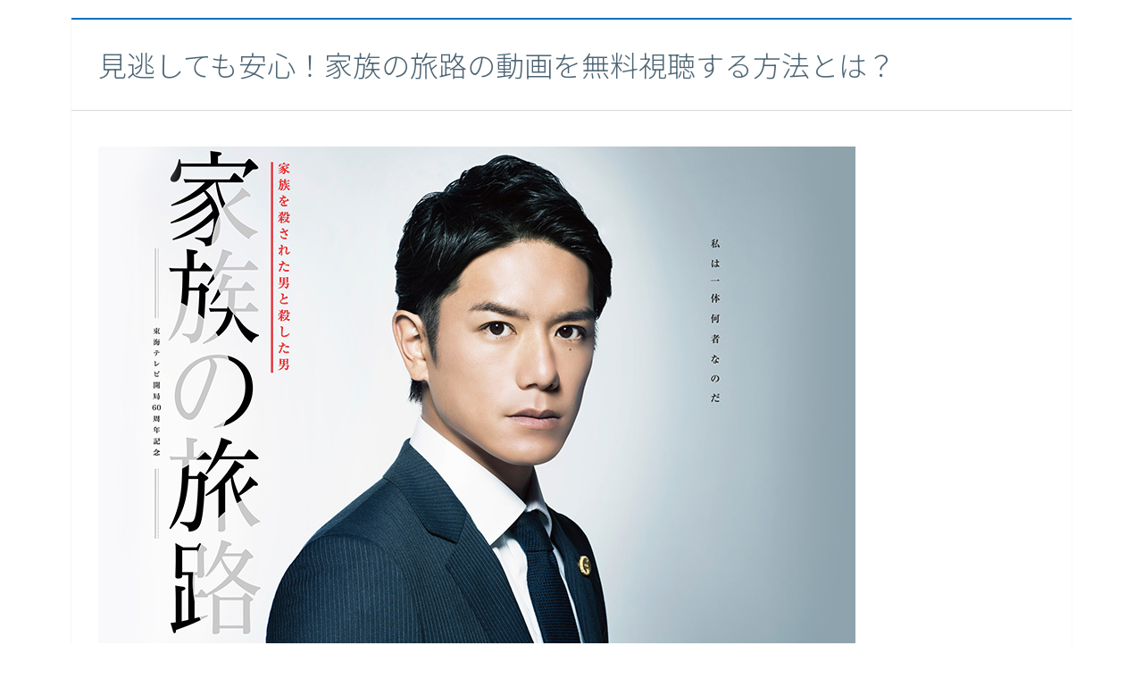

--- FILE ---
content_type: text/html; charset=UTF-8
request_url: https://yuyudorappc.club/kazokunotabiji_g01/
body_size: 13288
content:
<!DOCTYPE html>
<html lang="ja">
<head prefix="og: http://ogp.me/ns# fb: http://ogp.me/ns/fb# article: http://ogp.me/ns/article#">
<meta charset="utf-8">
<meta http-equiv="X-UA-Compatible" content="IE=edge">
<meta name="viewport" content="width=device-width, initial-scale=1">
<!-- ここからOGP -->
<meta property="og:type" content="blog">
<meta property="og:description" content="">
<meta property="og:title" content="ゆゆゆの情報倶楽部">
<meta property="og:url" content="https://yuyudorappc.club">
<meta property="og:image" content="https://yuyudorappc.club/wp-content/uploads/2018/03/スクリーンショット-2018-03-28-19.48.44.png">
<meta property="og:site_name" content="ゆゆゆの情報倶楽部">
<meta property="fb:admins" content="">
<!-- ここまでOGP -->
<meta name="twitter:card" content="summary">
 
<title>見逃しても安心！家族の旅路の動画を無料視聴する方法とは？｜ゆゆゆの情報倶楽部</title>
<link rel="shortcut icon" href="https://yuyudorappc.club/wp-content/themes/atlas/favicon.ico">


<meta name='robots' content='max-image-preview:large' />
<link rel='dns-prefetch' href='//use.typekit.net' />
<link rel='dns-prefetch' href='//use.edgefonts.net' />
<link rel='dns-prefetch' href='//use.fontawesome.com' />
<link rel='dns-prefetch' href='//fonts.googleapis.com' />
<script type="text/javascript">
window._wpemojiSettings = {"baseUrl":"https:\/\/s.w.org\/images\/core\/emoji\/14.0.0\/72x72\/","ext":".png","svgUrl":"https:\/\/s.w.org\/images\/core\/emoji\/14.0.0\/svg\/","svgExt":".svg","source":{"concatemoji":"https:\/\/yuyudorappc.club\/wp-includes\/js\/wp-emoji-release.min.js?ver=6.1.9"}};
/*! This file is auto-generated */
!function(e,a,t){var n,r,o,i=a.createElement("canvas"),p=i.getContext&&i.getContext("2d");function s(e,t){var a=String.fromCharCode,e=(p.clearRect(0,0,i.width,i.height),p.fillText(a.apply(this,e),0,0),i.toDataURL());return p.clearRect(0,0,i.width,i.height),p.fillText(a.apply(this,t),0,0),e===i.toDataURL()}function c(e){var t=a.createElement("script");t.src=e,t.defer=t.type="text/javascript",a.getElementsByTagName("head")[0].appendChild(t)}for(o=Array("flag","emoji"),t.supports={everything:!0,everythingExceptFlag:!0},r=0;r<o.length;r++)t.supports[o[r]]=function(e){if(p&&p.fillText)switch(p.textBaseline="top",p.font="600 32px Arial",e){case"flag":return s([127987,65039,8205,9895,65039],[127987,65039,8203,9895,65039])?!1:!s([55356,56826,55356,56819],[55356,56826,8203,55356,56819])&&!s([55356,57332,56128,56423,56128,56418,56128,56421,56128,56430,56128,56423,56128,56447],[55356,57332,8203,56128,56423,8203,56128,56418,8203,56128,56421,8203,56128,56430,8203,56128,56423,8203,56128,56447]);case"emoji":return!s([129777,127995,8205,129778,127999],[129777,127995,8203,129778,127999])}return!1}(o[r]),t.supports.everything=t.supports.everything&&t.supports[o[r]],"flag"!==o[r]&&(t.supports.everythingExceptFlag=t.supports.everythingExceptFlag&&t.supports[o[r]]);t.supports.everythingExceptFlag=t.supports.everythingExceptFlag&&!t.supports.flag,t.DOMReady=!1,t.readyCallback=function(){t.DOMReady=!0},t.supports.everything||(n=function(){t.readyCallback()},a.addEventListener?(a.addEventListener("DOMContentLoaded",n,!1),e.addEventListener("load",n,!1)):(e.attachEvent("onload",n),a.attachEvent("onreadystatechange",function(){"complete"===a.readyState&&t.readyCallback()})),(e=t.source||{}).concatemoji?c(e.concatemoji):e.wpemoji&&e.twemoji&&(c(e.twemoji),c(e.wpemoji)))}(window,document,window._wpemojiSettings);
</script>
<style type="text/css">
img.wp-smiley,
img.emoji {
	display: inline !important;
	border: none !important;
	box-shadow: none !important;
	height: 1em !important;
	width: 1em !important;
	margin: 0 0.07em !important;
	vertical-align: -0.1em !important;
	background: none !important;
	padding: 0 !important;
}
</style>
	<link rel='stylesheet' id='googlefont-css' href='https://fonts.googleapis.com/css?family=' type='text/css' media='all' />
<link rel='stylesheet' id='wp-block-library-css' href='https://yuyudorappc.club/wp-includes/css/dist/block-library/style.min.css?ver=6.1.9' type='text/css' media='all' />
<link rel='stylesheet' id='classic-theme-styles-css' href='https://yuyudorappc.club/wp-includes/css/classic-themes.min.css?ver=1' type='text/css' media='all' />
<style id='global-styles-inline-css' type='text/css'>
body{--wp--preset--color--black: #000000;--wp--preset--color--cyan-bluish-gray: #abb8c3;--wp--preset--color--white: #ffffff;--wp--preset--color--pale-pink: #f78da7;--wp--preset--color--vivid-red: #cf2e2e;--wp--preset--color--luminous-vivid-orange: #ff6900;--wp--preset--color--luminous-vivid-amber: #fcb900;--wp--preset--color--light-green-cyan: #7bdcb5;--wp--preset--color--vivid-green-cyan: #00d084;--wp--preset--color--pale-cyan-blue: #8ed1fc;--wp--preset--color--vivid-cyan-blue: #0693e3;--wp--preset--color--vivid-purple: #9b51e0;--wp--preset--gradient--vivid-cyan-blue-to-vivid-purple: linear-gradient(135deg,rgba(6,147,227,1) 0%,rgb(155,81,224) 100%);--wp--preset--gradient--light-green-cyan-to-vivid-green-cyan: linear-gradient(135deg,rgb(122,220,180) 0%,rgb(0,208,130) 100%);--wp--preset--gradient--luminous-vivid-amber-to-luminous-vivid-orange: linear-gradient(135deg,rgba(252,185,0,1) 0%,rgba(255,105,0,1) 100%);--wp--preset--gradient--luminous-vivid-orange-to-vivid-red: linear-gradient(135deg,rgba(255,105,0,1) 0%,rgb(207,46,46) 100%);--wp--preset--gradient--very-light-gray-to-cyan-bluish-gray: linear-gradient(135deg,rgb(238,238,238) 0%,rgb(169,184,195) 100%);--wp--preset--gradient--cool-to-warm-spectrum: linear-gradient(135deg,rgb(74,234,220) 0%,rgb(151,120,209) 20%,rgb(207,42,186) 40%,rgb(238,44,130) 60%,rgb(251,105,98) 80%,rgb(254,248,76) 100%);--wp--preset--gradient--blush-light-purple: linear-gradient(135deg,rgb(255,206,236) 0%,rgb(152,150,240) 100%);--wp--preset--gradient--blush-bordeaux: linear-gradient(135deg,rgb(254,205,165) 0%,rgb(254,45,45) 50%,rgb(107,0,62) 100%);--wp--preset--gradient--luminous-dusk: linear-gradient(135deg,rgb(255,203,112) 0%,rgb(199,81,192) 50%,rgb(65,88,208) 100%);--wp--preset--gradient--pale-ocean: linear-gradient(135deg,rgb(255,245,203) 0%,rgb(182,227,212) 50%,rgb(51,167,181) 100%);--wp--preset--gradient--electric-grass: linear-gradient(135deg,rgb(202,248,128) 0%,rgb(113,206,126) 100%);--wp--preset--gradient--midnight: linear-gradient(135deg,rgb(2,3,129) 0%,rgb(40,116,252) 100%);--wp--preset--duotone--dark-grayscale: url('#wp-duotone-dark-grayscale');--wp--preset--duotone--grayscale: url('#wp-duotone-grayscale');--wp--preset--duotone--purple-yellow: url('#wp-duotone-purple-yellow');--wp--preset--duotone--blue-red: url('#wp-duotone-blue-red');--wp--preset--duotone--midnight: url('#wp-duotone-midnight');--wp--preset--duotone--magenta-yellow: url('#wp-duotone-magenta-yellow');--wp--preset--duotone--purple-green: url('#wp-duotone-purple-green');--wp--preset--duotone--blue-orange: url('#wp-duotone-blue-orange');--wp--preset--font-size--small: 13px;--wp--preset--font-size--medium: 20px;--wp--preset--font-size--large: 36px;--wp--preset--font-size--x-large: 42px;--wp--preset--spacing--20: 0.44rem;--wp--preset--spacing--30: 0.67rem;--wp--preset--spacing--40: 1rem;--wp--preset--spacing--50: 1.5rem;--wp--preset--spacing--60: 2.25rem;--wp--preset--spacing--70: 3.38rem;--wp--preset--spacing--80: 5.06rem;}:where(.is-layout-flex){gap: 0.5em;}body .is-layout-flow > .alignleft{float: left;margin-inline-start: 0;margin-inline-end: 2em;}body .is-layout-flow > .alignright{float: right;margin-inline-start: 2em;margin-inline-end: 0;}body .is-layout-flow > .aligncenter{margin-left: auto !important;margin-right: auto !important;}body .is-layout-constrained > .alignleft{float: left;margin-inline-start: 0;margin-inline-end: 2em;}body .is-layout-constrained > .alignright{float: right;margin-inline-start: 2em;margin-inline-end: 0;}body .is-layout-constrained > .aligncenter{margin-left: auto !important;margin-right: auto !important;}body .is-layout-constrained > :where(:not(.alignleft):not(.alignright):not(.alignfull)){max-width: var(--wp--style--global--content-size);margin-left: auto !important;margin-right: auto !important;}body .is-layout-constrained > .alignwide{max-width: var(--wp--style--global--wide-size);}body .is-layout-flex{display: flex;}body .is-layout-flex{flex-wrap: wrap;align-items: center;}body .is-layout-flex > *{margin: 0;}:where(.wp-block-columns.is-layout-flex){gap: 2em;}.has-black-color{color: var(--wp--preset--color--black) !important;}.has-cyan-bluish-gray-color{color: var(--wp--preset--color--cyan-bluish-gray) !important;}.has-white-color{color: var(--wp--preset--color--white) !important;}.has-pale-pink-color{color: var(--wp--preset--color--pale-pink) !important;}.has-vivid-red-color{color: var(--wp--preset--color--vivid-red) !important;}.has-luminous-vivid-orange-color{color: var(--wp--preset--color--luminous-vivid-orange) !important;}.has-luminous-vivid-amber-color{color: var(--wp--preset--color--luminous-vivid-amber) !important;}.has-light-green-cyan-color{color: var(--wp--preset--color--light-green-cyan) !important;}.has-vivid-green-cyan-color{color: var(--wp--preset--color--vivid-green-cyan) !important;}.has-pale-cyan-blue-color{color: var(--wp--preset--color--pale-cyan-blue) !important;}.has-vivid-cyan-blue-color{color: var(--wp--preset--color--vivid-cyan-blue) !important;}.has-vivid-purple-color{color: var(--wp--preset--color--vivid-purple) !important;}.has-black-background-color{background-color: var(--wp--preset--color--black) !important;}.has-cyan-bluish-gray-background-color{background-color: var(--wp--preset--color--cyan-bluish-gray) !important;}.has-white-background-color{background-color: var(--wp--preset--color--white) !important;}.has-pale-pink-background-color{background-color: var(--wp--preset--color--pale-pink) !important;}.has-vivid-red-background-color{background-color: var(--wp--preset--color--vivid-red) !important;}.has-luminous-vivid-orange-background-color{background-color: var(--wp--preset--color--luminous-vivid-orange) !important;}.has-luminous-vivid-amber-background-color{background-color: var(--wp--preset--color--luminous-vivid-amber) !important;}.has-light-green-cyan-background-color{background-color: var(--wp--preset--color--light-green-cyan) !important;}.has-vivid-green-cyan-background-color{background-color: var(--wp--preset--color--vivid-green-cyan) !important;}.has-pale-cyan-blue-background-color{background-color: var(--wp--preset--color--pale-cyan-blue) !important;}.has-vivid-cyan-blue-background-color{background-color: var(--wp--preset--color--vivid-cyan-blue) !important;}.has-vivid-purple-background-color{background-color: var(--wp--preset--color--vivid-purple) !important;}.has-black-border-color{border-color: var(--wp--preset--color--black) !important;}.has-cyan-bluish-gray-border-color{border-color: var(--wp--preset--color--cyan-bluish-gray) !important;}.has-white-border-color{border-color: var(--wp--preset--color--white) !important;}.has-pale-pink-border-color{border-color: var(--wp--preset--color--pale-pink) !important;}.has-vivid-red-border-color{border-color: var(--wp--preset--color--vivid-red) !important;}.has-luminous-vivid-orange-border-color{border-color: var(--wp--preset--color--luminous-vivid-orange) !important;}.has-luminous-vivid-amber-border-color{border-color: var(--wp--preset--color--luminous-vivid-amber) !important;}.has-light-green-cyan-border-color{border-color: var(--wp--preset--color--light-green-cyan) !important;}.has-vivid-green-cyan-border-color{border-color: var(--wp--preset--color--vivid-green-cyan) !important;}.has-pale-cyan-blue-border-color{border-color: var(--wp--preset--color--pale-cyan-blue) !important;}.has-vivid-cyan-blue-border-color{border-color: var(--wp--preset--color--vivid-cyan-blue) !important;}.has-vivid-purple-border-color{border-color: var(--wp--preset--color--vivid-purple) !important;}.has-vivid-cyan-blue-to-vivid-purple-gradient-background{background: var(--wp--preset--gradient--vivid-cyan-blue-to-vivid-purple) !important;}.has-light-green-cyan-to-vivid-green-cyan-gradient-background{background: var(--wp--preset--gradient--light-green-cyan-to-vivid-green-cyan) !important;}.has-luminous-vivid-amber-to-luminous-vivid-orange-gradient-background{background: var(--wp--preset--gradient--luminous-vivid-amber-to-luminous-vivid-orange) !important;}.has-luminous-vivid-orange-to-vivid-red-gradient-background{background: var(--wp--preset--gradient--luminous-vivid-orange-to-vivid-red) !important;}.has-very-light-gray-to-cyan-bluish-gray-gradient-background{background: var(--wp--preset--gradient--very-light-gray-to-cyan-bluish-gray) !important;}.has-cool-to-warm-spectrum-gradient-background{background: var(--wp--preset--gradient--cool-to-warm-spectrum) !important;}.has-blush-light-purple-gradient-background{background: var(--wp--preset--gradient--blush-light-purple) !important;}.has-blush-bordeaux-gradient-background{background: var(--wp--preset--gradient--blush-bordeaux) !important;}.has-luminous-dusk-gradient-background{background: var(--wp--preset--gradient--luminous-dusk) !important;}.has-pale-ocean-gradient-background{background: var(--wp--preset--gradient--pale-ocean) !important;}.has-electric-grass-gradient-background{background: var(--wp--preset--gradient--electric-grass) !important;}.has-midnight-gradient-background{background: var(--wp--preset--gradient--midnight) !important;}.has-small-font-size{font-size: var(--wp--preset--font-size--small) !important;}.has-medium-font-size{font-size: var(--wp--preset--font-size--medium) !important;}.has-large-font-size{font-size: var(--wp--preset--font-size--large) !important;}.has-x-large-font-size{font-size: var(--wp--preset--font-size--x-large) !important;}
.wp-block-navigation a:where(:not(.wp-element-button)){color: inherit;}
:where(.wp-block-columns.is-layout-flex){gap: 2em;}
.wp-block-pullquote{font-size: 1.5em;line-height: 1.6;}
</style>
<link rel='stylesheet' id='theme-style-css' href='https://yuyudorappc.club/wp-content/themes/atlas/style.css?ver=6.1.9' type='text/css' media='all' />
<script>if (document.location.protocol != "https:") {document.location = document.URL.replace(/^http:/i, "https:");}</script><script type='text/javascript' src='https://use.typekit.net/.js' id='add-typekit-js'></script>
<script type='text/javascript' src='https://use.edgefonts.net/.js' id='add-edge-js'></script>
<script type='text/javascript' src='https://yuyudorappc.club/wp-includes/js/jquery/jquery.min.js?ver=3.6.1' id='jquery-core-js'></script>
<script type='text/javascript' src='https://yuyudorappc.club/wp-includes/js/jquery/jquery-migrate.min.js?ver=3.3.2' id='jquery-migrate-js'></script>
<link rel="https://api.w.org/" href="https://yuyudorappc.club/wp-json/" /><link rel="alternate" type="application/json" href="https://yuyudorappc.club/wp-json/wp/v2/pages/1034" /><link rel="canonical" href="https://yuyudorappc.club/kazokunotabiji_g01/" />
<link rel='shortlink' href='https://yuyudorappc.club/?p=1034' />
<link rel="alternate" type="application/json+oembed" href="https://yuyudorappc.club/wp-json/oembed/1.0/embed?url=https%3A%2F%2Fyuyudorappc.club%2Fkazokunotabiji_g01%2F" />
<link rel="alternate" type="text/xml+oembed" href="https://yuyudorappc.club/wp-json/oembed/1.0/embed?url=https%3A%2F%2Fyuyudorappc.club%2Fkazokunotabiji_g01%2F&#038;format=xml" />
<script type="text/javascript">try{Typekit.load();}catch(e){}</script>
	<style type="text/css">
		body{
			background: #fff;
			color: #4c6473;
		}
		a,
		a:link,
		a:visited,
		a:hover{
			color: #4c6473;
		}
		.logo-size{
			font-size: 200%;
		}
		.logo-size a img{
			width: 200%!important;
		}
		
		.hl-style01 h2,
		.hl-style01 h3,
		.hl-style02 h2,
		.hl-style02 h3,
		.hl-style03 h2,
		.hl-style03 h2:before,
		.hl-style03 h3,
		.hl-style04 h3,
		.hl-style05 h3{
			border-color: #0075c2;
		}
		.hl-style03 h2:after,
		.hl-style04 h2,
		.hl-style05 h2{
			background-color: #0075c2;
		}
		.hl-style04 h2:after{
			border-top-color: #0075c2;
		}
		.hl-style05 h2{
			box-shadow: 0 1px 2px 0 rgba(0,0,0,0), 1.35em 0 0 0 #0075c2, -1.35em 0 0 0 #0075c2;
		}
		h2.pop-post-title{
			background-color: #fff!important;
			border: #fff!important;
			color: #4c6473!important;
			margin-top: 5px!important;
			margin-bottom: 20px!important;
			padding: 0!important;
			font-size: 1.2em!important;
			box-shadow:none!important;
		}
		h2.pop-post-title:after,
		h2.pop-post-title:before{
			display: none;
		}
		.pt-post-main ul:not([class]) li:after,
		.pt-post-main table ul:not([class]) li:after{
			background-color: #0075c2;
		}
		.pt-post-main ol:not([class]) > li:after,
		.pt-post-main table ol:not([class]) > li:after,
		.balloon-box ol li:after{
			background: #0075c2;
		}
		.widgettitle{
			border-top:2px solid #0075c2;
		}
		#header-box{
			border-bottom: 2px solid #0075c2;
			background-color: #fff;
		}
		.meta-cat,
		.big-art-cat,
		.popular-cat,
		#search-btn input[type="submit"]{
			background: #0075c2!important;
		}
		.widget_nav_menu ul li:hover{
			border-left: 3px solid #0075c2!important;
		}
		.widget_categories ul li::before,
		.widget_archive ul li::before,
		.widget_recent_entries ul li::before,
		.widget_pages ul li::before,
		.widget_nav_menu ul .sub-menu li::before{
			border-color: #0075c2!important;
		}
		.information-content{
			background: #3e92bc!important;
			color: #fff!important;
		}
		.information-content table{
			color: #4c6473!important;
		}
		.info-title{
			border-color:#fff!important;
		}
		@media only screen and (min-width: 641px){
			.pt-post-header{
				border-top:2px solid #0075c2!important;
			}
			#drawernav{
				background: #0075c2;
			}
			#drawernav ul.menu-box li.current-menu-item{
				border-top: 2px solid #0075c2;
			}
			#drawernav ul.menu-box li a{
				color: #fff!important;
			}
			#drawernav ul.menu-box > li.menu-item > ul.sub-menu li a{
				background: #0075c2!important;
			}
			#drawernav ul.menu-box > li > a:hover{
				color: #008db7!important;
			}
		}
		
		#logo h1 a,
		#logo span a{
			color: #393f4c;
		}
		

		a:hover,
		#breadcrumb ul li a:hover,
		#breadcrumb ul li a.hover{
			color: #008db7;
		}
		.pagination li:not([class*="current"]) a:hover,
		.pagination li.current a {
			background: #0075c2!important;
		}
		.pt-post-main a{
			color: #008db7;
		}
		
		.color-button01 a,
		.color-button01-big a,
		.color-button01 a:hover,
		.color-button01-big a:hover,
		.color-button01:before,
		.color-button01-big:before{
			background-color: #008db7!important;
		}
		
		.color-button02 a,
		.color-button02-big a,
		.color-button02 a:hover,
		.color-button02-big a:hover,
		.color-button02:before,
		.color-button02-big:before{
			background-color: #d9333f!important;
		}

		.white-button-big a,
		.color-button01-big a,
		.color-button02-big a{
			padding-top: 25px!important;
			padding-bottom: 25px!important;
		}
		.white-button-big a,
		.color-button01-big,
		.color-button02-big{
			width: 100%!important;
		}
		.pt-post-main .marker{
			background: -webkit-linear-gradient( transparent 60%, #fcd575 0% );
			background: linear-gradient( transparent 60%, #fcd575 0% );
		}
		.pt-post-main .color-border{
			border: 2px solid #d9333f;
		}
		.pt-post-main .color-border::after {
			border-color: #d9333f rgba(255,255,255,0.0) rgba(255,255,255,0.0) #d9333f;
		}
		@media only screen and (max-width: 640px){
			.logo-size{
				font-size: 60%;
			}
			.logo-size a img{
				width: 60%!important;
			}
			h2.pop-post-title{
				font-size: 1em!important;
				margin-top:0px!important;
				padding: 0!important;
				margin-bottom: 0px!important;
			}
		}
		@media all and (-ms-high-contrast:none){
			*::-ms-backdrop, .color-button01:before,
			.color-button02:before,
			.color-button01-big:before,
			.color-button02-big:before{
				background-color: #595857!important;
			}
		}
	</style>

<!-- HTML5 shim and Respond.js for IE8 support of HTML5 elements and media queries -->
<!-- WARNING: Respond.js doesn't work if you view the page via file:// -->
<!--[if lt IE 9]>
      <script src="https://oss.maxcdn.com/html5shiv/3.7.2/html5shiv.min.js"></script>
      <script src="https://oss.maxcdn.com/respond/1.4.2/respond.min.js"></script>
    <![endif]-->
    
</head>
<body data-rsssl=1>
	<!--PTengine-->
	<script type="text/javascript">
        window._pt_lt = new Date().getTime();
        window._pt_sp_2 = [];
        _pt_sp_2.push('setAccount,6fd2a947');
        var _protocol = (("https:" == document.location.protocol) ? " https://" : " http://");
        (function() {
            var atag = document.createElement('script'); atag.type = 'text/javascript'; atag.async = true;
            atag.src = _protocol + 'js.ptengine.jp/pta.js';
            var s = document.getElementsByTagName('script')[0];
            s.parentNode.insertBefore(atag, s);
        })();
</script>
                      
<div id="wrapper">
	<!--グローバルナビゲーション-->
			<div id="drawernav">
			<nav class="menu"><ul>
<li class="page_item page-item-2229"><a href="https://yuyudorappc.club/2229-2/">#2229 (タイトルなし)</a></li>
<li class="page_item page-item-2233"><a href="https://yuyudorappc.club/dazndouga/">#2233 (タイトルなし)</a></li>
<li class="page_item page-item-1107"><a href="https://yuyudorappc.club/dinner_g01/">dinnerを全話無料で楽しむ方法を限定公開！！</a></li>
<li class="page_item page-item-342"><a href="https://yuyudorappc.club/dqmsl_g01/">DQMSLでジェムを大量にゲットする裏技とは？</a></li>
<li class="page_item page-item-857"><a href="https://yuyudorappc.club/koto_g01/">Dr.コトー診療所全11話の動画を31日間無料視聴する方法</a></li>
<li class="page_item page-item-372"><a href="https://yuyudorappc.club/hit_g01/">HITのジェムを無料でゲットできる裏技とは？</a></li>
<li class="page_item page-item-2129"><a href="https://yuyudorappc.club/linestamp_g09/">LINEコインを無料でゲットして有料スタンプをお得に購入する方法</a></li>
<li class="page_item page-item-876"><a href="https://yuyudorappc.club/linestamp_g03/">LINEコインを無料でゲットして有料スタンプをお得に購入する方法</a></li>
<li class="page_item page-item-1966"><a href="https://yuyudorappc.club/linestamp_g07/">LINEコインを無料でゲットして有料スタンプをお得に購入する方法</a></li>
<li class="page_item page-item-1364"><a href="https://yuyudorappc.club/linestampnyushu/">LINEスタンプの入手方法完全ガイド！スタンプはこうやって集める！</a></li>
<li class="page_item page-item-789"><a href="https://yuyudorappc.club/linestamp_g02/">LINEスタンプを無料でゲットしてトークを楽しもう！</a></li>
<li class="page_item page-item-1483"><a href="https://yuyudorappc.club/linestamp_g04/">LINEスタンプを無料でゲットして有料スタンプをお得に購入する方法</a></li>
<li class="page_item page-item-2216"><a href="https://yuyudorappc.club/linepoint_g01/">LINEポイントを無料でゲットして有料スタンプをお得に購入する方法</a></li>
<li class="page_item page-item-1705"><a href="https://yuyudorappc.club/test/">『テスト』見逃しても平気！ゴールデンカムイの動画を無料で視聴する方法を大公開！！</a></li>
<li class="page_item page-item-1261"><a href="https://yuyudorappc.club/%e3%80%90%e3%83%90%e3%83%83%e3%82%af%e3%82%a2%e3%83%83%e3%83%97%e3%80%91%e3%83%95%e3%82%a1%e3%82%a4%e3%83%8a%e3%83%ab%e3%82%ab%e3%83%83%e3%83%88%e3%81%ae%e5%8b%95%e7%94%bb%e3%82%9231%e6%97%a5%e9%96%93/">【バックアップ】ファイナルカットの動画を31日間全話無料で視聴する方法</a></li>
<li class="page_item page-item-1305"><a href="https://yuyudorappc.club/%e3%80%90%e3%83%90%e3%83%83%e3%82%af%e3%82%a2%e3%83%83%e3%83%97%ef%bc%92%e3%80%91/">【バックアップ２】あいのり</a></li>
<li class="page_item page-item-973"><a href="https://yuyudorappc.club/%e3%80%90%e3%83%90%e3%83%83%e3%82%af%e3%82%a2%e3%83%83%e3%83%97%ef%bc%92%e3%80%91%e3%83%9d%e3%82%b1%e3%83%a2%e3%83%b3go%e3%81%a7%e3%82%b3%e3%82%a4%e3%83%b3%e3%81%ae%e9%9b%86%e3%82%81%e6%96%b9%e3%81%ae/">【バックアップ２】ポケモンGOでコインの集め方の裏技はあるの？</a></li>
<li class="page_item page-item-2009"><a href="https://yuyudorappc.club/amazon_g01/">【期間限定】アマゾンギフトを無料でゲットした方法を大公開！</a></li>
<li class="page_item page-item-1125"><a href="https://yuyudorappc.club/amarufi_g01/">【期間限定】アマルフィを無料視聴する方法がすごい！</a></li>
<li class="page_item page-item-2213"><a href="https://yuyudorappc.club/keyaki_g01/">【欅のキセキ】無料でダイヤをゲットできるとっておきの裏技とは？</a></li>
<li class="page_item page-item-2038"><a href="https://yuyudorappc.club/news_g01/">【笑えるほど簡単】5000円以上も簡単に稼げる！？NEWSに恋してのラブコインを無料でゲットする方法！？</a></li>
<li class="page_item page-item-2105"><a href="https://yuyudorappc.club/pubg_g01/">【笑えるほど簡単】5000円以上も簡単に稼げる！？PUBGモバイルのUCを無料でゲットする方法！？</a></li>
<li class="page_item page-item-2097"><a href="https://yuyudorappc.club/identytyv_g01/">【笑えるほど簡単】5000円以上も簡単に稼げる！？アイデンティティVのエコーを無料でゲットする方法！？</a></li>
<li class="page_item page-item-2077"><a href="https://yuyudorappc.club/ikemensengoku_g01/">【笑えるほど簡単】5000円以上も簡単に稼げる！？イケメン戦国のポイントを無料でゲットする方法！？</a></li>
<li class="page_item page-item-2110"><a href="https://yuyudorappc.club/purosupia_g01/">【笑えるほど簡単】5000円以上も簡単に稼げる！？プロスピaのエナジーを無料でゲットする方法！？</a></li>
<li class="page_item page-item-2074"><a href="https://yuyudorappc.club/nogifesu_g01/">【笑えるほど簡単】5000円以上も簡単に稼げる！？乃木フェスのダイヤを無料でゲットする方法！？</a></li>
<li class="page_item page-item-2070"><a href="https://yuyudorappc.club/keyaki_g02/">【笑えるほど簡単】5000円以上も簡単に稼げる！？欅のキセキのダイヤを無料でゲットする方法！？</a></li>
<li class="page_item page-item-2119"><a href="https://yuyudorappc.club/kouyakoudou_g04/">【笑えるほど簡単】5000円以上も簡単に稼げる！？荒野行動の金券を無料でゲットする方法！？</a></li>
<li class="page_item page-item-2142"><a href="https://yuyudorappc.club/a3_y01/">【驚くほど簡単】A3!のダイヤを無料でゲットする方法！？</a></li>
<li class="page_item page-item-2177"><a href="https://yuyudorappc.club/fgo_y01/">【驚くほど簡単】FGOの聖晶石を無料でゲットする方法とは？</a></li>
<li class="page_item page-item-2155"><a href="https://yuyudorappc.club/ansuta_y01/">【驚くほど簡単】あんスタのダイヤを無料でゲットする方法とは？</a></li>
<li class="page_item page-item-2151"><a href="https://yuyudorappc.club/nyanko_y01/">【驚くほど簡単】にゃんこ大戦争のネコ缶を無料でゲットする方法とは？</a></li>
<li class="page_item page-item-2166"><a href="https://yuyudorappc.club/ainana_y01/">【驚くほど簡単】アイドリッシュセブンのステラストーンを無料でゲットする方法とは？</a></li>
<li class="page_item page-item-2180"><a href="https://yuyudorappc.club/anaden_y01/">【驚くほど簡単】アナザーエデンのダイヤを無料でゲットする方法とは？</a></li>
<li class="page_item page-item-2158"><a href="https://yuyudorappc.club/ikemensensengoku_y01/">【驚くほど簡単】イケメン戦国のポイントを無料でゲットする方法とは？</a></li>
<li class="page_item page-item-2169"><a href="https://yuyudorappc.club/deresute_y01/">【驚くほど簡単】デレステのスタージュエルを無料でゲットする方法とは？</a></li>
<li class="page_item page-item-2189"><a href="https://yuyudorappc.club/dokkannbattle_y01/">【驚くほど簡単】ドッカンバトルの龍石を無料でゲットする方法とは？</a></li>
<li class="page_item page-item-2184"><a href="https://yuyudorappc.club/dragonballlegend_y01/">【驚くほど簡単】ドラゴンボールレジェンズの刻の結晶を無料でゲットする方法とは？</a></li>
<li class="page_item page-item-2174"><a href="https://yuyudorappc.club/bandori_y01/">【驚くほど簡単】バンドリのスターを無料でゲットする方法とは？</a></li>
<li class="page_item page-item-2192"><a href="https://yuyudorappc.club/pazudora_y01/">【驚くほど簡単】パズドラの魔法石を無料でゲットする方法とは？</a></li>
<li class="page_item page-item-2195"><a href="https://yuyudorappc.club/monsuto_y01/">【驚くほど簡単】モンストのオーブを無料でゲットする方法とは？</a></li>
<li class="page_item page-item-2162"><a href="https://yuyudorappc.club/yume100_y01/">【驚くほど簡単】夢100の妖精石を無料でゲットする方法とは？</a></li>
<li class="page_item page-item-2140"><a href="https://yuyudorappc.club/keyakinokiseki_y01/">【驚くほど簡単】欅のキセキのダイヤを無料でゲットする方法とは？</a></li>
<li class="page_item page-item-2135"><a href="https://yuyudorappc.club/kouyakoudou_y01/">【驚くほど簡単！】荒野行動の金券を無料でゲットする方法とは？</a></li>
<li class="page_item page-item-1581"><a href="https://yuyudorappc.club/fodkaiyaku/">【１分で完了！】FODの解約方法</a></li>
<li class="page_item page-item-898"><a href="https://yuyudorappc.club/ainori_g01/">あいのりの動画を無料視聴する方法とは？</a></li>
<li class="page_item page-item-1233"><a href="https://yuyudorappc.club/ainori_g02/">あいのり動画を全話無料視聴する方法とは？</a></li>
<li class="page_item page-item-1060"><a href="https://yuyudorappc.club/101_g01/">あの名作をもう一度！101回目のプロポーズを全話無料視聴する方法</a></li>
<li class="page_item page-item-1804"><a href="https://yuyudorappc.club/hukugyou_g01/">たった一人の女性と出会ったことで人生が激変！その女性の名は</a></li>
<li class="page_item page-item-1594"><a href="https://yuyudorappc.club/fodtouroku/">たった５分！FODプレミアムの登録方法！</a></li>
<li class="page_item page-item-307"><a href="https://yuyudorappc.club/dokopare_g01/">どこパレのジェムを無料で大量にゲットする方法とは？</a></li>
<li class="page_item page-item-1426"><a href="https://yuyudorappc.club/nyanko_g01/">にゃんこ大戦争のネコカンを無料でゲットして激レアキャラをゲットする方法！</a></li>
<li class="page_item page-item-1046"><a href="https://yuyudorappc.club/dia_g01/">もう一度見たい！ディアシスター全話を無料視聴する方法はこう！</a></li>
<li class="page_item page-item-1113"><a href="https://yuyudorappc.club/taburoido_g01/">ものすごく簡単にタブロイドを全話無料視聴できる方法があります！</a></li>
<li class="page_item page-item-1081"><a href="https://yuyudorappc.club/yamabiko_g01/">やまびこ音楽同好会を無料で楽しむ方法とは？メイキング映像有り</a></li>
<li class="page_item page-item-129"><a href="https://yuyudorappc.club/azururen_g01/">アズールレーンでダイヤを無課金で入手する方法とは？！</a></li>
<li class="page_item page-item-12"><a href="https://yuyudorappc.club/itazura_g01/">イタズラなkiss全32話の動画を31日間無料視聴する方法</a></li>
<li class="page_item page-item-1880"><a href="https://yuyudorappc.club/hukugyou_g03/">イージーワーク！〜隙間時間を有効活用〜</a></li>
<li class="page_item page-item-157"><a href="https://yuyudorappc.club/oseronia_g01/">オセロニアで星のかけらを大量にゲットする裏技とは？</a></li>
<li class="page_item page-item-446"><a href="https://yuyudorappc.club/orusaga_g01/">オルサガの聖王石を無料でゲットする方法とは？</a></li>
<li class="page_item page-item-845"><a href="https://yuyudorappc.club/crisis_g01/">クライシス全10話の動画を31日間無料視聴する方法</a></li>
<li class="page_item page-item-247"><a href="https://yuyudorappc.club/clashofclan_g01/">クラクラでエメラルドを集める裏技を公開！</a></li>
<li class="page_item page-item-726"><a href="https://yuyudorappc.club/crashofkings_g01/">クラッシュオブキングスのコインを無料でゲットする裏技とは？</a></li>
<li class="page_item page-item-439"><a href="https://yuyudorappc.club/cryptract_g01/">クリプトラクトのオーブを無料でゲットする方法とは？</a></li>
<li class="page_item page-item-1612"><a href="https://yuyudorappc.club/cardnasifod/">クレジットカードを使わずにFODプレミアムに登録する方法とは？</a></li>
<li class="page_item page-item-1013"><a href="https://yuyudorappc.club/good_g01/">グッドモーニングコールの動画を無料で見る方法はこれ！</a></li>
<li class="page_item page-item-1721"><a href="https://yuyudorappc.club/%e3%82%b3%e3%83%b3%e3%83%95%e3%82%a3%e3%83%87%e3%83%b3%e3%82%b9%e3%83%9e%e3%83%b3%e3%81%ae%e3%81%82%e3%82%89%e3%81%99%e3%81%98%e3%81%a8%e3%81%af%ef%bc%9f/">コンフィデンスマンのあらすじとは？</a></li>
<li class="page_item page-item-1709"><a href="https://yuyudorappc.club/confi_g01/">コンフィデンスマンを無料視聴する方法とは？誰でも簡単にできます！</a></li>
<li class="page_item page-item-839"><a href="https://yuyudorappc.club/codeblue_g01/">コードブルーシーズン3全10話の動画を31日間無料視聴する方法</a></li>
<li class="page_item page-item-349"><a href="https://yuyudorappc.club/summonerswar_g01/">サマナーズウォーでクリスタルを大量にゲットする裏技とは？</a></li>
<li class="page_item page-item-481"><a href="https://yuyudorappc.club/summonsboard_g01/">サモンズボードの光晶石を無料でゲットする裏技とは？</a></li>
<li class="page_item page-item-192"><a href="https://yuyudorappc.club/sinoalice_g01/">シノアリスの魔晶石を無課金でゲットする裏技とは？！</a></li>
<li class="page_item page-item-326"><a href="https://yuyudorappc.club/shanirai_g01/">シャニライのプリズムを無料でゲットする裏技とは？</a></li>
<li class="page_item page-item-1028"><a href="https://yuyudorappc.club/4ninnokisi_g01/">シンデレラと4人の騎士を無料視聴する方法とは？</a></li>
<li class="page_item page-item-473"><a href="https://yuyudorappc.club/sukufesu_g01/">スクフェスのラブカストーンを無料でゲットする裏技とは？</a></li>
<li class="page_item page-item-454"><a href="https://yuyudorappc.club/tagatame_g01/">タガタメの幻晶石を無料でゲットする裏技とは？</a></li>
<li class="page_item page-item-1277"><a href="https://yuyudorappc.club/pokopoko_g01/">ダイヤを大量にゲットしてポコポコの攻略がとても楽になった件</a></li>
<li class="page_item page-item-357"><a href="https://yuyudorappc.club/chenkuro_g01/">チェンクロの精霊石を無料でゲットする方法とは？</a></li>
<li class="page_item page-item-216"><a href="https://yuyudorappc.club/tsumutsumuland_g01/">ツムツムランドでダイアを無料で集める方法！</a></li>
<li class="page_item page-item-333"><a href="https://yuyudorappc.club/tenirabi_g01/">テニラビのビートストーンを無料でゲットする方法！</a></li>
<li class="page_item page-item-1243"><a href="https://yuyudorappc.club/terasu_g02/">テラスハウスの動画を全話無料視聴する方法！軽井沢も楽しめます！</a></li>
<li class="page_item page-item-889"><a href="https://yuyudorappc.club/terasu_g01/">テラスハウス全話を31日間無料視聴する方法</a></li>
<li class="page_item page-item-465"><a href="https://yuyudorappc.club/deresute_g01/">デレステのスタージュエルを無料でゲットする裏技とは？</a></li>
<li class="page_item page-item-1071"><a href="https://yuyudorappc.club/topcaster_g01/">トップキャスターを全話無料で観れる方法をご紹介！</a></li>
<li class="page_item page-item-229"><a href="https://yuyudorappc.club/torekuru_g01/">トレクルで虹の宝石を集める裏技とは？</a></li>
<li class="page_item page-item-1007"><a href="https://yuyudorappc.club/gekokujou_g03/">トレンドアフィリエイトの王道商材：下克上∞</a></li>
<li class="page_item page-item-926"><a href="https://yuyudorappc.club/inu_g01/">ハリウッド監督が実力を認めた訓練士によるたった30分のしつけ術がすごい！</a></li>
<li class="page_item page-item-1105"><a href="https://yuyudorappc.club/ba-jin_g01/">バージンロードを全話無料視聴する方法がとっても簡単と話題に</a></li>
<li class="page_item page-item-701"><a href="https://yuyudorappc.club/pawapuro_g01/">パワプロのパワストーンを無料でゲットする方法とは？</a></li>
<li class="page_item page-item-816"><a href="https://yuyudorappc.club/final_g01/">ファイナルカットの動画を31日間全話無料で視聴する方法</a></li>
<li class="page_item page-item-1257"><a href="https://yuyudorappc.club/final_g02/">ファイナルカットの動画を全話無料で視聴する方法とは？見逃しても安心！</a></li>
<li class="page_item page-item-1250"><a href="https://yuyudorappc.club/final_g03/">ファイナルカットを無料で楽しむ方法を限定公開！</a></li>
<li class="page_item page-item-7"><a href="https://yuyudorappc.club/privacy/">プライバシーポリシー</a></li>
<li class="page_item page-item-294"><a href="https://yuyudorappc.club/pokekoro_g01/">ポケコロでドナを大量にゲットする裏技とは？</a></li>
<li class="page_item page-item-49"><a href="https://yuyudorappc.club/pokemongo_g01/">ポケモンGOでコインの集め方の裏技はあるの？</a></li>
<li class="page_item page-item-760"><a href="https://yuyudorappc.club/magireko_g01/">マギアレコードのマギアストーンを無料でゲットする裏技とは？</a></li>
<li class="page_item page-item-1201"><a href="https://yuyudorappc.club/manga_g01/">マンガコインを無料でゲットして有料作品を思う存分楽しむ方法！</a></li>
<li class="page_item page-item-830"><a href="https://yuyudorappc.club/liar_g01/">ライアーゲームの動画を31日間無料視聴する方法</a></li>
<li class="page_item page-item-1263"><a href="https://yuyudorappc.club/liar_g02/">ライアーゲームの動画を全話無料視聴する方法！韓国版もみれます！</a></li>
<li class="page_item page-item-1349"><a href="https://yuyudorappc.club/linestampkumamon/">ラインスタンプにくまもんが登場！いったいどんなスタンプなの？</a></li>
<li class="page_item page-item-1267"><a href="https://yuyudorappc.club/rabuho_g02/">ラブホの上野さんの動画を全話無料視聴する方法とは？2も楽しめます♪</a></li>
<li class="page_item page-item-1131"><a href="https://yuyudorappc.club/rabuho_g01/">ラブホの上野さんを全話無料視聴する方法を限定公開！！</a></li>
<li class="page_item page-item-1066"><a href="https://yuyudorappc.club/kanjou_g01/">リアルで切ない・・・！感情8号線を無料で楽しむにはこう！</a></li>
<li class="page_item page-item-385"><a href="https://yuyudorappc.club/roguresu_g01/">ログレスの魔晶石を無料でゲットする</a></li>
<li class="page_item page-item-909"><a href="https://yuyudorappc.club/hurin_g01/">不倫食堂を全話無料視聴する方法とは？</a></li>
<li class="page_item page-item-1096"><a href="https://yuyudorappc.club/gold_g01/">不朽の名作【GOLD】を全話無料視聴する方法はこう！！</a></li>
<li class="page_item page-item-1137"><a href="https://yuyudorappc.club/humoutitai_g02/">不毛地帯の動画を全話無料で見れちゃいます！</a></li>
<li class="page_item page-item-1119"><a href="https://yuyudorappc.club/humoutitai_g01/">不毛地帯を全話無料で楽しむにはこれ！</a></li>
<li class="page_item page-item-1040"><a href="https://yuyudorappc.club/bokuyari_g01/">僕たちがやりましたの動画を無料で見る方法とは？</a></li>
<li class="page_item page-item-1831"><a href="https://yuyudorappc.club/%e5%89%af%e6%a5%ad%e3%81%ae%e8%a8%98%e4%ba%8b%e3%81%ab%e5%85%a5%e3%82%8c%e3%82%8b%e5%8f%a3%e3%82%b3%e3%83%9f%e7%94%bb%e5%83%8f/">副業の記事に入れる口コミ画像</a></li>
<li class="page_item page-item-1494"><a href="https://yuyudorappc.club/linestamp_g06/">友達のハートわしづかみ！有料スタンプを無料でゲットする方法を限定公開！</a></li>
<li class="page_item page-item-1023"><a href="https://yuyudorappc.club/namae_g01/">名前をなくした女神の動画を無料視聴する方法とは？</a></li>
<li class="page_item page-item-1089"><a href="https://yuyudorappc.club/ohusui_g01/">大風水を全話無料視聴する方法を限定公開！！</a></li>
<li class="page_item page-item-1860"><a href="https://yuyudorappc.club/inu_g03/">愛犬を賢くて可愛くするためのしつけ方</a></li>
<li class="page_item page-item-1735"><a href="https://yuyudorappc.club/inu_g02/">愛犬を賢くて可愛くするためのしつけ方</a></li>
<li class="page_item page-item-1493"><a href="https://yuyudorappc.club/houti_g01/">放置少女の元宝を無料でゲットする方法！</a></li>
<li class="page_item page-item-1053"><a href="https://yuyudorappc.club/asita_g01/">明日もきっと君に恋をするを全話無料視聴できます！</a></li>
<li class="page_item page-item-1170"><a href="https://yuyudorappc.club/hirugao_g02/">昼顔の動画を無料で全話視聴する方法！映画とドラマ両方見れます！</a></li>
<li class="page_item page-item-918"><a href="https://yuyudorappc.club/hirugo_g01/">昼顔を全話無料視聴する方法とは？映画も楽しめます！</a></li>
<li class="page_item page-item-978"><a href="https://yuyudorappc.club/gekokujou_g01/">最短で結果が出せる！生涯年収をあげるたった一つの方法</a></li>
<li class="page_item page-item-46"><a href="https://yuyudorappc.club/linestamp_g01/">有料のLINEスタンプを無料でゲットする裏技とは？</a></li>
<li class="page_item page-item-979"><a href="https://yuyudorappc.club/gekokujou_g02/">業界NO.1トレンドアフィリアフィリエイト教材の下克上∞</a></li>
<li class="page_item page-item-274"><a href="https://yuyudorappc.club/keyakinokiseki_g01/">欅のキセキのダイヤを無料でゲットできる方法とは？</a></li>
<li class="page_item page-item-851"><a href="https://yuyudorappc.club/kurage_g01/">海月姫全10話の動画を31日間無料視聴する方法</a></li>
<li class="page_item page-item-1567"><a href="https://yuyudorappc.club/ainori_g03/">無料であいのりの動画を見る方法</a></li>
<li class="page_item page-item-1555"><a href="https://yuyudorappc.club/ffrk_g01/">無料でジェルをゲットしてFFRKを120％楽しむ方法とは？</a></li>
<li class="page_item page-item-8"><a href="https://yuyudorappc.club/law/">特定商取引法に基づく表記</a></li>
<li class="page_item page-item-863"><a href="https://yuyudorappc.club/otoko_g01/">男と女ニューヨーク恋物語Ⅱ全10話の動画を31日間無料視聴する方法</a></li>
<li class="page_item page-item-1227"><a href="https://yuyudorappc.club/otoko_g02/">男と女ニューヨーク恋物語を無料で全話みれる方法を限定公開！</a></li>
<li class="page_item page-item-1084"><a href="https://yuyudorappc.club/sugao_g01/">素顔のままで全話を無料視聴する方法がとっても簡単！</a></li>
<li class="page_item page-item-42"><a href="https://yuyudorappc.club/kouyakoudou_g02/">荒野行動で金券入手の裏技とは？</a></li>
<li class="page_item page-item-1034 current_page_item"><a href="https://yuyudorappc.club/kazokunotabiji_g01/" aria-current="page">見逃しても安心！家族の旅路の動画を無料視聴する方法とは？</a></li>
<li class="page_item page-item-1800"><a href="https://yuyudorappc.club/kamui_g02/">見逃しても平気！ゴールデンカムイの動画を無料で視聴する方法を大公開！！</a></li>
<li class="page_item page-item-1684"><a href="https://yuyudorappc.club/kamui_g01/">見逃しても平気！ゴールデンカムイの動画を無料で視聴する方法を大公開！！</a></li>
<li class="page_item page-item-311"><a href="https://yuyudorappc.club/nouenkonkatu_g01/">農園婚活のダイヤを無料で大量入手する方法とは？</a></li>
<li class="page_item page-item-825"><a href="https://yuyudorappc.club/tonari_g01/">隣の家族は青く見える全話無料視聴する方法を限定公開！</a></li>
<li class="page_item page-item-1185"><a href="https://yuyudorappc.club/tonari_g02/">隣の家族は青く見える全話無料視聴する方法を限定公開！</a></li>
<li class="page_item page-item-1505"><a href="https://yuyudorappc.club/linestamp_g05/">（ボツ）LINEコインを無料でゲットして有料スタンプをお得に購入する方法</a></li>
</ul></nav>
		</div>
		
	
	
	<div class="clearfix"></div>
	
	
			<!--グローバルナビゲーション-->
		
	
	<div id="contents">
		<div id="overlay"></div>
		<!--メインコンテンツ-->
		<main id="onecolumn" itemprop="mainContentOfPage">
			<section class="pt-post-box hentry">
									<article class="pt-post">
						<header class="pt-post-header">
							<h1 class="pt-post-title entry-title" itemprop="headline">見逃しても安心！家族の旅路の動画を無料視聴する方法とは？</h1>
						</header>
						<div class="pt-post-main-box">
							<div class="pt-post-main hl-style01 entry-content  " itemprop="articleBody">

								<div class="wrap cf"><img decoding="async" class="alignnone size-full wp-image-1036" src="https://yuyudorappc.club/wp-content/uploads/2018/03/スクリーンショット-2018-03-28-19.48.44.png" alt="" width="848" height="560" srcset="https://yuyudorappc.club/wp-content/uploads/2018/03/スクリーンショット-2018-03-28-19.48.44.png 848w, https://yuyudorappc.club/wp-content/uploads/2018/03/スクリーンショット-2018-03-28-19.48.44-300x198.png 300w, https://yuyudorappc.club/wp-content/uploads/2018/03/スクリーンショット-2018-03-28-19.48.44-768x507.png 768w" sizes="(max-width: 848px) 100vw, 848px" /></div>
<div id="inner-footer" class="inner wrap cf">
<section class="entry-content cf">
<div align="center"></div>
<div align="center">
<p><b>↓３１日間無料視聴の登録はこちら↓</b></p>
<div class="btn-wrap aligncenter lightning" style="text-align: center;"><span class="color-button02-big"><a href="https://yuyudorappc.club/kazokunotabijifodaffi" target="_blank" rel="noopener">家族の旅路全話を今すぐ観る</a></span></div>
<div></div>
<p><span style="background-color: #ffff00; color: #ff0000;"><b>※FODは３１日以内に解約すればお金は一切かかりません！</b></span></p>
</div>
<div class="c_box intitle yellow_box">
<div class="box_title">FODを３１日間無料視聴するために</div>
<p><b>FODプレミアムの初月３１日間無料に登録するためには誰でも無料で作れるYahoo!IDが必要</b>になります。</p>
<p>Yahoo!IDを持っていれば、５分くらいで登録できます。</p>
</div>
<h2>家族の旅路の動画を無料視聴</h2>
<p>動画配信サービス「FOD」では、<b class="keikou">家族の旅路の動画を無料視聴することができます</b>。</p>
<p><b>通常月額８８８円が、初月３１日間は無料なのです。</b></p>
<div align="center"><img decoding="async" loading="lazy" class="size-medium_size wp-image-17 aligncenter" src="https://yuyudorappc.club/wp-content/uploads/2018/03/fod-640x480.jpg" alt="" width="640" height="480" srcset="https://yuyudorappc.club/wp-content/uploads/2018/03/fod-640x480.jpg 640w, https://yuyudorappc.club/wp-content/uploads/2018/03/fod-320x240.jpg 320w" sizes="(max-width: 640px) 100vw, 640px" /></div>
<p>FODプレミアムはポイント作品ですが、<strong><span style="color: #ff0000;">無料お試し期間中に1300ポイント貯まります</span></strong>。</p>
<img decoding="async" loading="lazy" class="size-full wp-image-819 aligncenter" src="https://yuyudorappc.club/wp-content/uploads/2018/03/FOD.jpg" alt="" width="867" height="411" srcset="https://yuyudorappc.club/wp-content/uploads/2018/03/FOD.jpg 867w, https://yuyudorappc.club/wp-content/uploads/2018/03/FOD-300x142.jpg 300w, https://yuyudorappc.club/wp-content/uploads/2018/03/FOD-768x364.jpg 768w" sizes="(max-width: 867px) 100vw, 867px" />
<p>貯まったポイントを使えば、家族の旅路の動画がすべて見放題に！</p>
<div align="center"><img decoding="async" loading="lazy" class="alignnone size-full wp-image-1035" src="https://yuyudorappc.club/wp-content/uploads/2018/03/スクリーンショット-2018-03-28-19.49.14.png" alt="" width="711" height="885" srcset="https://yuyudorappc.club/wp-content/uploads/2018/03/スクリーンショット-2018-03-28-19.49.14.png 711w, https://yuyudorappc.club/wp-content/uploads/2018/03/スクリーンショット-2018-03-28-19.49.14-241x300.png 241w" sizes="(max-width: 711px) 100vw, 711px" /></div>
<div align="center">
<p><b>↓３１日間無料視聴の登録はこちら↓</b></p>
<div class="btn-wrap aligncenter lightning"><span class="color-button02-big"><a href="https://yuyudorappc.club/kazokunotabijifodaffi" target="_blank" rel="noopener">家族の旅路全話を今すぐ観る</a></span></div>
<p><span style="background-color: #ffff00; color: #ff0000;"><b>※FODは３１日以内に解約すればお金は一切かかりません！</b></span></p>
</div>
<p>FODには見放題作品が他にも</p>
<ul>
<li><b>隣の家族は青く見える</b></li>
<li><b>海月姫</b></li>
<li><strong>ファイナルカット</strong></li>
<li><b>不倫食堂</b></li>
</ul>
<p>などの作品も配信されています。</p>
<p>登録から31日間以内であればどれも楽しめるからほんとおすすめです！！</p>
<div align="center"><img decoding="async" loading="lazy" class="alignnone size-full wp-image-1037" src="https://yuyudorappc.club/wp-content/uploads/2018/03/スクリーンショット-2018-03-28-19.52.29.png" alt="" width="693" height="680" srcset="https://yuyudorappc.club/wp-content/uploads/2018/03/スクリーンショット-2018-03-28-19.52.29.png 693w, https://yuyudorappc.club/wp-content/uploads/2018/03/スクリーンショット-2018-03-28-19.52.29-300x294.png 300w" sizes="(max-width: 693px) 100vw, 693px" /></div>
<div align="center"></div>
<p>ただ・・・<br />
<span style="background-color: #ffff00; color: #ff0000;"><b class="keikou">FOD内で家族の旅路の動画がいつまで見放題で配信されているかわかりません！</b></span></p>
<p><b>なので今、観れるうちに早めに登録してチェックすることをおすすめします！</b></p>
<div align="center">
<p><b>↓３１日間無料視聴の登録はこちら↓</b></p>
<div class="btn-wrap aligncenter lightning"><span class="color-button02-big"><a href="https://yuyudorappc.club/kazokunotabijifodaffi" target="_blank" rel="noopener">家族の旅路全話を今すぐ観る</a></span></div>
<p><b>※FODは３１日以内に解約すればお金は一切かかりません！</b></p>
</div>
<p>&nbsp;</p>
</section>
</div>

							</div>
						</div>
					</article>
								    		</section>
		</main>
	</div>
	<div class="clearfix"></div>
	<!--フッター-->
	<footer role="contentinfo" itemscope itemtype="http://schema.org/WPFooter">
					<div id="footer-box">
				<span id="privacy"><a href="https://yuyudorappc.club/privacy">プライバシーポリシー</a></span>
				<span id="law"><a href="https://yuyudorappc.club/law">特定商取引法に基づく表記</a></span>
				<span id="copyright" itemprop="copyrightHolder"><i class="fa fa-copyright" aria-hidden="true"></i>2018–2026&nbsp;&nbsp;ゆゆゆの情報倶楽部</span>
			</div>
				<div class="clearfix"></div>
	</footer>
</div><!--wrapperー-->

<script type='text/javascript' src='https://yuyudorappc.club/wp-content/themes/atlas/js/common.js?ver=6.1.9' id='pt-common-js'></script>
<script type='text/javascript' src='https://yuyudorappc.club/wp-content/themes/atlas/js/doubletaptogo.js?ver=6.1.9' id='doubletaptogo-js'></script>
<script type='text/javascript' src='https://use.fontawesome.com/0ab62ebc18.js?ver=6.1.9' id='fontawesome-js'></script>
<div id="fb-root"></div>
<script>
(function(d, s, id) {
	var js, fjs = d.getElementsByTagName(s)[0];
	if (d.getElementById(id)) return;
	js = d.createElement(s); js.id = id;
	js.src = "//connect.facebook.net/ja_JP/sdk.js#xfbml=1&version=v2.7";
	fjs.parentNode.insertBefore(js, fjs);
}(document, 'script', 'facebook-jssdk'));
</script>
<div id="page-top">
	<a id="totop"><i class="fa fa-angle-double-up" aria-hidden="true"></i></a>
</div>
	
<script id="tagjs" type="text/javascript">
  (function () {
    var tagjs = document.createElement("script");
    var s = document.getElementsByTagName("script")[0];
    tagjs.async = true;
    tagjs.src = "//s.yjtag.jp/tag.js#site=J45lUI7";
    s.parentNode.insertBefore(tagjs, s);
  }());
</script>
<noscript>
  <iframe src="//b.yjtag.jp/iframe?c=J45lUI7" width="1" height="1" frameborder="0" scrolling="no" marginheight="0" marginwidth="0"></iframe>
</noscript>

<script id="tagjs" type="text/javascript">
  (function () {
    var tagjs = document.createElement("script");
    var s = document.getElementsByTagName("script")[0];
    tagjs.async = true;
    tagjs.src = "//s.yjtag.jp/tag.js#site=J45lUI7";
    s.parentNode.insertBefore(tagjs, s);
  }());
</script>
<noscript>
  <iframe src="//b.yjtag.jp/iframe?c=J45lUI7" width="1" height="1" frameborder="0" scrolling="no" marginheight="0" marginwidth="0"></iframe>
</noscript>


</body>
</html>